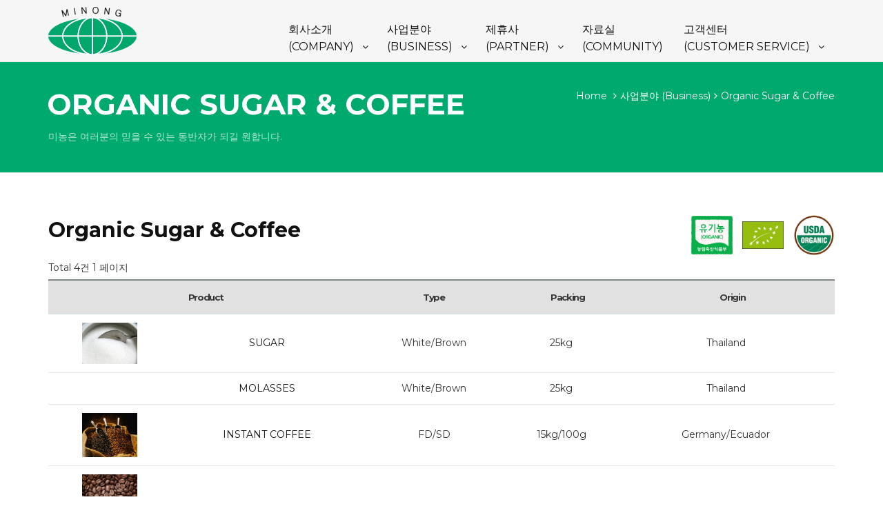

--- FILE ---
content_type: text/html; charset=utf-8
request_url: http://www.minong.com/bbs/board.php?bo_table=bs02
body_size: 23813
content:
<!doctype html>
<html lang="ko">
<head>
<meta charset="utf-8">
<meta http-equiv="imagetoolbar" content="no">
<meta http-equiv="X-UA-Compatible" content="IE=Edge,chrome=1">
<meta name="viewport" content="width=device-width, initial-scale=1, maximum-scale=1" />
<title>Organic Sugar & Coffee 1 페이지 | 한국미농</title>
<link rel="stylesheet" href="http://www.minong.com/theme/dp/css/default.css?ver=170419">
<link rel="stylesheet" href="http://www.minong.com/theme/dp/skin/board/product/style.css?ver=170419">
    

<link href="http://www.minong.com/vendor/bootstrap/css/bootstrap.min.css" rel="stylesheet" media="screen">
<link href="http://www.minong.com/vendor/fontawesome/css/font-awesome.min.css" type="text/css" rel="stylesheet">
<link href="http://www.minong.com/vendor/animateit/animate.min.css" rel="stylesheet">
    
<link href="http://www.minong.com/vendor/owlcarousel/owl.carousel.css" rel="stylesheet">
<link href="http://www.minong.com/vendor/magnific-popup/magnific-popup.css" rel="stylesheet">

<!-- Template base -->
<link href="http://www.minong.com/theme/dp/css/theme-base.css" rel="stylesheet" media="all">

<!-- Template elements -->
<link href="http://www.minong.com/theme/dp/css/theme-elements.css" rel="stylesheet" media="all">

<!-- Responsive classes -->
<link href="http://www.minong.com/theme/dp/css/responsive.css" rel="stylesheet" media="all">


<!--[if lt IE 9]>
    <script src="http://css3-mediaqueries-js.googlecode.com/svn/trunk/css3-mediaqueries.js"></script>
<![endif]-->

<!-- Template color -->
<link href="http://www.minong.com/theme/dp/css/green-light.css" rel="stylesheet" type="text/css" media="all">

<!-- LOAD GOOGLE FONTS -->
<link href="http://fonts.googleapis.com/css?family=Open+Sans:400,300,800,700,600%7CRaleway:100,300,600,700,800" rel="stylesheet" type="text/css" />

<!-- CSS CUSTOM STYLE -->
<link rel="stylesheet" type="text/css" href="http://www.minong.com/theme/dp/css/custom.css" media="all" />

<!-- FONTS -->
<link rel="stylesheet" type="text/css" href="http://www.minong.com/theme/dp/css/fonts.css" media="all" />

<link rel="stylesheet" type="text/css" media="print" href="http://www.minong.com/theme/dp/css/print.css">
    
<!--
<style type="text/css" media="print">
@page{size: auto; margin: 0;}
a[href]:after { content: none !important; }
img[src]:after { content: none !important; }
</style>
-->
    
<!--VENDOR SCRIPT-->
<script src="http://www.minong.com/vendor/jquery/jquery-1.11.2.min.js"></script>
<script src="http://www.minong.com/vendor/plugins-compressed.js"></script> 


<!--[if lte IE 8]>
<script src="http://www.minong.com/js/html5.js"></script>
<![endif]-->
<script>
// 자바스크립트에서 사용하는 전역변수 선언
var g5_url       = "http://www.minong.com";
var g5_bbs_url   = "http://www.minong.com/bbs";
var g5_is_member = "";
var g5_is_admin  = "";
var g5_is_mobile = "";
var g5_bo_table  = "bs02";
var g5_sca       = "";
var g5_editor    = "smarteditor2";
var g5_cookie_domain = "";
</script>
<!--<script src="http://www.minong.com/js/jquery-1.8.3.min.js"></script>-->
<!--<script src="http://www.minong.com/js/jquery.menu.js?ver=170419"></script>-->
<script src="http://www.minong.com/js/common.js?ver=170419"></script>
<script src="http://www.minong.com/js/wrest.js?ver=170419"></script>
</head>
<body>
<!-- WRAPPER -->
<div class="wrapper2">
    <h1 id="hd_h1">Organic Sugar & Coffee 1 페이지</h1>
    <div id="skip_to_container"><a href="#container">본문 바로가기</a></div>
    <style>
.mn_text{position: absolute; top: 100px; left: 0; line-height: 36px; font-size: 36px; color: #fff; z-index: 10;}
</style>
    <!-- Header -->
    <header id="header" class="background-grey">
        <div id="header-wrap">
            <div class="container">
                                <div id="logo">
                    <a href="http://www.minong.com" class="logo" data-dark-logo="http://www.minong.com/img/logo-dark.png">
                        <img src="http://www.minong.com/img/logo-dark.png" alt="한국미농" />
                    </a>
                </div>
                
                <!--MOBILE MENU -->
                <div class="nav-main-menu-responsive">
                    <!--  <button class="lines-button x"><span class="lines"></span></button>-->
                    <button type="button" class="lines-button x">
                        <span class="lines"></span>
                    </button>
                </div>
                <!--END: MOBILE MENU -->
                
                <!--NAVIGATION MENU-->
                <div class="navigation-wrap">
                    <nav id="mainMenu" class="style-1 main-menu mega-menu">
                        <ul class="main-menu nav nav-pills">
                        <li class="dropdown" style="z-index:999">
                <a href="http://www.minong.com/bbs/content.php?co_id=company" target="_self">회사소개<br>(Company)&nbsp;<i class="fa fa-angle-down"></i></a>
                <ul class="dropdown-menu">
                    <li><a href="http://www.minong.com/bbs/content.php?co_id=company" target="_self">인사말</a></li>
                                    <li><a href="http://www.minong.com/bbs/content.php?co_id=vision" target="_self">비전</a></li>
                                    <li><a href="http://www.minong.com/bbs/content.php?co_id=history" target="_self">연혁</a></li>
                                    <li><a href="http://www.minong.com/bbs/content.php?co_id=contact" target="_self">오시는길</a></li>
                </ul>
            </li>
                        <li class="dropdown" style="z-index:998">
                <a href="http://www.minong.com/bbs/board.php?bo_table=bs01" target="_self">사업분야<br>(Business)&nbsp;<i class="fa fa-angle-down"></i></a>
                <ul class="dropdown-menu">
                    <li><a href="http://www.minong.com/bbs/board.php?bo_table=bs01" target="_self">Organic Fruits and Vegetables</a></li>
                                    <li><a href="http://www.minong.com/bbs/board.php?bo_table=bs02" target="_self">Organic Sugar & Coffee</a></li>
                                    <li><a href="http://www.minong.com/bbs/board.php?bo_table=bs03" target="_self">Oils</a></li>
                                    <li><a href="http://www.minong.com/bbs/board.php?bo_table=bs04" target="_self">Dairy Product</a></li>
                                    <li><a href="http://www.minong.com/bbs/board.php?bo_table=bs05" target="_self">Cocoa and Others</a></li>
                                    <li><a href="http://www.minong.com/bbs/board.php?bo_table=bs06" target="_self">Flavor</a></li>
                                    <li><a href="http://www.minong.com/bbs/board.php?bo_table=bs07" target="_self">Export</a></li>
                </ul>
            </li>
                        <li class="dropdown" style="z-index:997">
                <a href="http://www.minong.com/bbs/board.php?bo_table=al01" target="_self">제휴사<br>(Partner)&nbsp;<i class="fa fa-angle-down"></i></a>
                <ul class="dropdown-menu">
                    <li><a href="http://www.minong.com/bbs/board.php?bo_table=al01" target="_self">International Operation</a></li>
                                    <li><a href="http://www.minong.com/bbs/board.php?bo_table=al02" target="_self">국내</a></li>
                </ul>
            </li>
                        <li class="" style="z-index:996">
                <a href="http://www.minong.com/bbs/board.php?bo_table=r01" target="_self">자료실<br>(Community)&nbsp;&nbsp;</a>
                            </li>
                        <li class="dropdown" style="z-index:995">
                <a href="http://www.minong.com/bbs/board.php?bo_table=r02" target="_self">고객센터<br>(Customer Service)&nbsp;<i class="fa fa-angle-down"></i></a>
                <ul class="dropdown-menu">
                    <li><a href="http://www.minong.com/bbs/board.php?bo_table=r02" target="_self">공지사항</a></li>
                                    <li><a href="http://www.minong.com/bbs/board.php?bo_table=qna" target="_self">고객문의</a></li>
                </ul>
            </li>
                                </nav>
                </div>
                <!--END: NAVIGATION-->
            </div>
            <!--// .container-->
        </div>
        <!--// #header-wrap-->
    </header>
    <!-- END: Header -->
            
            
<!-- PAGE TITLE -->
<section id="page-title" class="background-green text-light">
    <div class="container">
        <div class="page-title col-md-8">
            <h1>Organic Sugar & Coffee</h1>
            <span>미농은 여러분의 믿을 수 있는 동반자가 되길 원합니다.</span>
        </div>
        <div class="breadcrumb col-md-4">
            <ul>
                <li><a href="http://www.minong.com">Home</a></li>
            <li><a href="http://www.minong.com/bbs/board.php?bo_table=bs01" >사업분야 (Business)</a></li><li class="active"><a href="http://www.minong.com/bbs/board.php?bo_table=bs02">Organic Sugar & Coffee</a></li>            </ul>
        </div>
    </div>
</section>
<!-- END: PAGE TITLE -->
<section class="content">
        <div class="container">
        <div class="row">
            <div id="main-content" class="col-xs-12">    
                    
<h2 id="container_title">Organic Sugar & Coffee<span class="sound_only"> 목록</span></h2>

<style>
#container_title{float: left;}
.logo_list{float: right;}
.logo_list ul{margin: 0; padding: 0; list-style: none; overflow: hidden;}
.logo_list ul li{display: inline-block; margin-left: 10px;}
.logo_list ul li img{width: 60px;}
    #bo_list{clear: both;}
</style>
<div class="logo_list">
    <ul>
        <li><img src="http://www.minong.com/img/content/logo_mafra.jpg" alt="" /></li>
        <li><img src="http://www.minong.com/img/content/logo_eu.jpg" alt="" /></li>
        <li><img src="http://www.minong.com/img/content/logo_usda.png" alt="" /></li>
    </ul>
</div>

<!-- 게시판 목록 시작 { -->
<div id="bo_list" style="width:100%">

    <!-- 게시판 카테고리 시작 { -->
        <!-- } 게시판 카테고리 끝 -->

    <!-- 게시판 페이지 정보 및 버튼 시작 { -->
    <div class="bo_fx">
        <div id="bo_list_total">
            <span>Total 4건</span>
            1 페이지
        </div>
    </div>
    <!-- } 게시판 페이지 정보 및 버튼 끝 -->

    <form name="fboardlist" id="fboardlist" action="./board_list_update.php" onsubmit="return fboardlist_submit(this);" method="post">
    <input type="hidden" name="bo_table" value="bs02">
    <input type="hidden" name="sfl" value="">
    <input type="hidden" name="stx" value="">
    <input type="hidden" name="spt" value="">
    <input type="hidden" name="sca" value="">
    <input type="hidden" name="sst" value="wr_num, wr_reply">
    <input type="hidden" name="sod" value="">
    <input type="hidden" name="page" value="1">
    <input type="hidden" name="sw" value="">

    <div class="tbl_head01 tbl_wrap">
        <table>
        <caption>Organic Sugar & Coffee 목록</caption>
        <thead>
        <tr>
                        <th scope="col" colspan="2">Product</th>
            <th scope="col" class="td_pc">Type</th>            <th scope="col" colspan="2" class="td_pc">Packing</th>
            <th scope="col" colspan="2" class="td_pc">Origin</th>
                                </tr>
        </thead>
        <tbody>
                <tr class="">
                        <td class="td_center"><img src="http://www.minong.com/data/file/bs02/747997894_J2zqTUZW_681fb99859e4b87a7e0c6067a9dc765d6a1f1a96.jpg" class="img_m" alt="" /></td>
            <td class="td_title td_center">
                
                <a href="http://www.minong.com/bbs/board.php?bo_table=bs02&amp;wr_id=4">
                    SUGAR                                    </a>

                            </td>
            <td class="td_center td_pc">White/Brown</td>            <td class="td_center td_pc">25kg</td>
            <td class="td_center td_pc">
                                                            </td>
            <td class="td_center td_pc">Thailand</td>
            <td class="td_center td_pc">
                                                            </td>
                                </tr>
                <tr class="">
                        <td class="td_center"></td>
            <td class="td_title td_center">
                
                <a href="http://www.minong.com/bbs/board.php?bo_table=bs02&amp;wr_id=3">
                    MOLASSES                                    </a>

                            </td>
            <td class="td_center td_pc">White/Brown</td>            <td class="td_center td_pc">25kg</td>
            <td class="td_center td_pc">
                                                            </td>
            <td class="td_center td_pc">Thailand</td>
            <td class="td_center td_pc">
                                                            </td>
                                </tr>
                <tr class="">
                        <td class="td_center"><img src="http://www.minong.com/data/file/bs02/747997894_gvxqyfF3_0ef1a90fee7fc5202d79e159bc5621a71597f46b.jpg" class="img_m" alt="" /></td>
            <td class="td_title td_center">
                
                <a href="http://www.minong.com/bbs/board.php?bo_table=bs02&amp;wr_id=2">
                    INSTANT COFFEE                                    </a>

                            </td>
            <td class="td_center td_pc">FD/SD</td>            <td class="td_center td_pc">15kg/100g</td>
            <td class="td_center td_pc">
                                                            </td>
            <td class="td_center td_pc">Germany/Ecuador</td>
            <td class="td_center td_pc">
                                                            </td>
                                </tr>
                <tr class="">
                        <td class="td_center"><img src="http://www.minong.com/data/file/bs02/747997894_Uvfm8nBC_cbde07aa552a519fb2e502c87f57cc3fde9447ec.jpg" class="img_m" alt="" /></td>
            <td class="td_title td_center">
                
                <a href="http://www.minong.com/bbs/board.php?bo_table=bs02&amp;wr_id=1">
                    EXTRACT COFFEE                                    </a>

                            </td>
            <td class="td_center td_pc">Liquids</td>            <td class="td_center td_pc">15kg</td>
            <td class="td_center td_pc">
                                                            </td>
            <td class="td_center td_pc">Colombia</td>
            <td class="td_center td_pc">
                                                            </td>
                                </tr>
                        </tbody>
        </table>
    </div>

        </form>
</div>


<!-- 페이지 -->

<!-- 게시판 검색 시작 { -->
<fieldset id="bo_sch">
    <form name="fsearch" method="get">
    <input type="hidden" name="bo_table" value="bs02">
    <input type="hidden" name="sca" value="">
    <input type="hidden" name="sop" value="and">
    <label for="sfl" class="sound_only">검색대상</label>
    <select name="sfl" id="sfl">
        <option value="wr_subject">Product</option>
        <!--<option value="wr_content">내용</option>
        <option value="wr_subject||wr_content">제목+내용</option>
        <option value="mb_id,1">회원아이디</option>
        <option value="mb_id,0">회원아이디(코)</option>
        <option value="wr_name,1">글쓴이</option>
        <option value="wr_name,0">글쓴이(코)</option>-->
    </select>
    <label for="stx" class="sound_only">검색어<strong class="sound_only"> 필수</strong></label>
    <input type="text" name="stx" value="" required id="stx" class="frm_input required" size="15" maxlength="20">
    <input type="submit" value="검색" class="btn_submit">
    </form>
</fieldset>
<!-- } 게시판 검색 끝 -->

<!-- } 게시판 목록 끝 -->
                </div>
            <!--// #main-content-->
        </div>
        <!--// .row-->
    </div>
    <!--// .container-->
    </section>


<!-- Call to action -->
<section class="background-grey text-left">
    <div class="container">
        <div class="col-md-8">
            <h2 class="m-b-10"><font color="2b2b2b">Import & Export & Distribution</font></h2>
        </div>
        <div class="col-md-4">
            <a href="http://www.ecomont.kr/index.html" type="button" target="_blank"><img src="http://www.minong.com/img/main/shopping_btn.png" alt="에코몽쇼핑몰 바로가기" class="btn_shop"/></a>
        </div>
    </div>
</section>
<!-- END: Call to action -->
<!--// .content-->

<!-- Contact -->
<section class="p-t-80 p-b-80 ft-top">
    <div class="container">
        <div class="row">
            <div class="col-md-7 pt1">
                <div class="row">
                    <div class="col-md-12">
                        <h2 class="m-b-10">MINONG KOREA</h2>
                        <p class="lead">Organic Product, Flavor, Dairy Product, Coffee etc.</p>
                    </div>
                    <div class="col-md-6 m-b-30">
                        <address>
                            <strong>ADDRESS:</strong><br>
                            서울시 서초구 신반포로3길 8 408호 (반포동, 반포프라자)                        </address>
                        <abbr><strong>Phone:</strong></abbr> +82-(0)2-533-3139<br>
                        <abbr><strong>Fax:</strong></abbr> +82-(0)2-533-1812<br>
                        <abbr><strong>Email:</strong></abbr> mnk@minong.com                    </div>
                    <div class="col-md-6 m-b-30">
                        <abbr><strong>상호:</strong></abbr> 한국미농<br>
                        <abbr><strong>대표:</strong></abbr> 허만호<br>
                        <abbr><strong>사업자번호:</strong></abbr> 114-86-49039<br>
                        <abbr><strong>통신판매업신고번호:</strong></abbr> 제2009-서울서초-0288<br>
<!--                        <abbr><strong>계좌정보:</strong></abbr> 056501-04-010001-->
                    </div>
                    <div class="col-md-12">
                        <h4></h4>
                        <div class="social-icons social-icons-light social-icons-colored-hover">
                            <ul>
                                                            </ul>
                        </div>
                    </div>
                </div>
                <!--// .row-->
            </div>
            <div class="col-md-5 pt2">
                <form id="contact-form" action="http://www.minong.com/sub/inquiry_submit.php" method="post" onsubmit="return finq_submit(this)">
                    <div class="row">
                        <div class="form-group col-sm-6">
                            <label for="inq_name">성함(회사명)</label>
                            <input type="text" aria-required="true" name="inq_name" class="form-control" required placeholder="성함을 입력해주세요">
                        </div>
                        <div class="form-group col-sm-6">
                            <label for="inq_email">이메일(연락처)</label>
                            <input type="text" aria-required="true" name="inq_email" class="form-control" required placeholder="이메일 또는 연락처">
                        </div>
                        <div class="form-group col-sm-12">
                            <label for="inq_message">문의사항</label>
                            <textarea type="text" name="inq_message" rows="9" class="form-control" required placeholder="문의사항을 적어주세요(내용에 사이트 링크를 입력하시마세요 스팸처리됩니다.)"></textarea>
                        </div>
                        <div class="form-group col-sm-12">
                            <input type="checkbox" name="chk_agree" id="chk_agree" value="1" required><label for="chk_agree" class="label2">개인정보수집및이용동의</label>
                            <span class="privacy_more">자세히보기<i class="fa fa-angle-down"></i></span>
                            <div class="privacy_wrap">
                                <p><strong>개인정보 수집/이용에 대한 안내</strong></p>
                                <ul>
                                    <li>1. 수집항목: 이름, 이메일 또는 연락처</li>
                                    <li>2. 수집, 이용 목적 : 상담을 위한 정보 제공</li>
                                    <li>3. 보유, 이용기간 및 파기 : 답변 1년 후 지체 없이 파기</li>
                                </ul>
                            </div>
                        </div>
                        <div class="form-group col-sm-12">
                            <input type="text" class="hidden" id="widget-contact-form-antispam" name="widget-contact-form-antispam" value="" />
                            <button class="btn btn-white" type="submit"><i class="fa fa-paper-plane"></i>&nbsp;보내기</button>
                        </div>
                    </div>
                </form>
            </div>
        </div>
        <!--// .row-->
    </div>
    <!--// .container-->
</section>
<!-- END: Contact -->

<footer>
    <div class="copyright-content">
        <div class="container">
            <div class="row">
                <div class="col-md-10">
                    <div class="copyright-text">Copyright &copy; 2017 MINONG KOREA CO.,LTD. All Rights Reserved.</div>
                </div>
                <div class="col-md-2">
                    <a href="#top" class="to-top"><i class="fa fa-chevron-up"></i></a>
                </div>
            </div>
        </div>
    </div>
</footer>
<!-- End: Footer -->

</div>
<!-- End: Wrapper -->

<!-- Theme Base, Components and Settings -->
<script src="http://www.minong.com/js/theme-functions.js"></script>

<!-- Custom js file -->
<script src="http://www.minong.com/js/custom.js"></script>

<script>
function finq_submit(f){
    if(f.inq_name.value==""){
        alert("성함을 입력해주세요");
        f.inq_name.focus();
        return false;
    }
    if(f.inq_email.value==""){
        alert("이메일(연락처)을 입력해주세요");
        f.inq_email.focus();
        return false;
    }
    if(f.inq_message.value==""){
        alert("내용을 입력해주세요");
        f.inq_message.focus();
        return false;
    }
    
    var chked = $("input:checkbox[id='chk_agree']").is(":checked");
    if(!chked){
        alert("개인정보 수집 및 이용에 동의해주시기 바랍니다.");
        return false;
    }
    return true;
    
}
</script>


<!-- } 하단 끝 -->

<script>
$(function() {
    // 폰트 리사이즈 쿠키있으면 실행
    font_resize("container", get_cookie("ck_font_resize_rmv_class"), get_cookie("ck_font_resize_add_class"));
});
</script>



<!-- ie6,7에서 사이드뷰가 게시판 목록에서 아래 사이드뷰에 가려지는 현상 수정 -->
<!--[if lte IE 7]>
<script>
$(function() {
    var $sv_use = $(".sv_use");
    var count = $sv_use.length;

    $sv_use.each(function() {
        $(this).css("z-index", count);
        $(this).css("position", "relative");
        count = count - 1;
    });
});
</script>
<![endif]-->

</body>
</html>

<!-- 사용스킨 : theme/product -->


--- FILE ---
content_type: text/css
request_url: http://www.minong.com/theme/dp/css/responsive.css
body_size: 22734
content:
/* ----------------------------------------------------------------
	Responsive CSS
-----------------------------------------------------------------*/


/*
Large devices
Desktops (≥1200px) 
*/

@media (min-width: 1240px) {
    .rev_slider_wrapper {
        min-height: 600px;
    }
    body.boxed .wrapper,
    body.boxed-simple .wrapper {
        float: none;
        width: 1220px;
        margin: 0 auto;
    }
    body.boxed-simple .wrapper {
        margin-top: 40px;
        margin-bottom: 40px;
        padding: 20px;
    }
}
@media (max-width: 1240px) {
    #header.header-modern {
        width: 1180px;
    }
}
@media (min-width: 992px) and (max-width: 1199px) {
    .post-3-columns .post-item,
    .post-4-columns .post-item,
    .post-5-columns .post-item,
    .post-6-columns .post-item {
        width: 31.3333%;
        margin-right: 2%;
    }
    #header.header-modern {
        width: 998px;
    }
    .news-section-wrapper {
        padding: 0 40px
    }
    .inspiro-slider .slide-captions h1,
    .inspiro-slider .slide-captions h2 {
        font-size: 56px;
        line-height: 56px;
    }
}

/*
Medium devices
Desktops (≥992px)
*/

@media (max-width: 991px) {
    .wrapper {
        width: 100%;
        margin: 0;
    }
    body.wide #header.header-fullwidth #header-wrap .container {
        padding: 0 15px;
        width: 750px;
    }
    #topbar.topbar-dark {
        background-color: #101010 !important;
    }
    #topbar .topbar-dropdown {
        font-size: 12px;
    }
    #topbar .topbar-dropdown .title {
        padding: 0 10px;
    }
    #logo img {
        padding: 10px 10px 10px 0;
    }
    #header,
    #header-wrap,
    #header.header-sticky nav#mainMenu ul.main-menu,
    #mainMenu > ul {
        height: auto !important;
    }
    #header.header-sticky #header-wrap {
        position: relative;
    }
    #header.header-transparent + #slider,
    #header.header-transparent + #google-map,
    #header.header-transparent + .page-title-extended,
    #header.header-transparent + .page-title-video,
    #header.header-transparent + .page-title-parallax,
    #header.header-transparent + .fullscreen,
    #header.header-modern + .page-title-parallax {
        top: 0px;
        margin-bottom: 0px;
    }
    #header.header-transparent,
    #header.header-light-transparent {
        background: #FFF;
        border-bottom: 1px solid #F5F5F5;
        z-index: auto;
    }
    #header.header-transparent.header-dark:not(.header-navigation-light),
    #header.header-dark-transparent.header-dark:not(.header-navigation-light) {
        background-color: #101010;
        border-bottom: 1px solid rgba(0, 0, 0, 0.1);
    }
    #header.header-dark.header-navigation-light .main-menu > ul > li > a,
    #header.header-dark.header-navigation-light #top-search a,
    #header.header-dark.header-navigation-light #shopping-cart a,
    #header.header-dark.header-navigation-light #shopping-cart .shopping-cart-items,
    #header.header-dark.header-navigation-light .nav-main-menu-responsive > button,
    #header.header-dark.header-navigation-light #top-search form input {
        color: #111;
    }
    #header.header-dark.header-navigation-light .lines,
    #header.header-dark.header-navigation-light .lines:before,
    #header.header-dark.header-navigation-light .lines:after {
        background-color: #111;
    }
    #header.header-modern {
        margin: 0;
        width: 100%;
        border-radius: 0px;
    }
    #header.header-modern + .page-title-parallax {
        padding: 40px 0;
    }
    #header.header-logo-center:not(.header-sticky) #logo {
        width: auto;
    }
    #header.header-logo-center:not(.header-sticky) nav.main-menu li.dropdown:first-child > a {
        padding-left: 6px;
        margin-left: 0px;
    }
    #header.header-mini,
    #header.header-mini #header-wrap,
    #header.header-mini #logo img,
    #header.header-mini nav#mainMenu ul.main-menu,
    #header.header-mini #shopping-cart a,
    #header.header-mini #top-search a,
    #header.header-mini .nav-main-menu-responsive,
    #header.header-mini .side-panel-button {
        height: 90px;
    }
    #header > .container {
        width: 100%;
        padding: 0px;
    }
    /*	Main menu*/
    .navigation-wrap {
        display: none;
        clear: both;
    }
    .navigation-wrap.navigation-active {
        display: block;
    }
    .navigation-wrap,
    .navigation-wrap > .container,
    #header.header-fullwidth #header-wrap .container .navigation-wrap .container {
        padding: 0px;
        width: 100%;
    }
    .navbar-collapse {
        border: 0px !important;
    }
    .navigation-wrap.navbar-header,
    .navigation-wrap.navbar-collapse {
        margin-left: 0px;
        margin-right: 0px;
        box-shadow: none;
    }
    .nav-main-menu-responsive {
        display: block;
    }
    .main-menu-collapse {
        position: relative;
        width: 100% !important;
        overflow: hidden;
        overflow-y: hidden;
        overflow-x: hidden;
    }
    .dropdown-menu {
        width: 100% !important;
    }
    .main-menu-collapse.collapse {
        display: none !important;
        overflow: auto !important;
    }
    .main-menu-collapse.in {
        display: block !important;
        overflow-x: hidden !important;
        overflow-y: auto;
    }
    .main-menu {
        clear: both;
        display: block;
        width: 100%;
    }
    .main-menu ul {
        padding: 0;
        margin: 0;
    }
    .main-menu ul li {
        padding: 0;
        margin: 0;
        clear: both;
        float: none;
        display: block;
    }
    #mainMenu {
        margin-bottom: 10px;
    }
    #mainMenu > ul > li > a,
    #mainMenu > ul > li > span {
        font-size: 13px;
    }
    
    
    #mainMenu ul > li > a,
    #mainMenu ul > li > span {
        height: 50px;
        line-height: 32px;
        outline: none;
    }
    
    #mainMenu > ul > li > a{height: 60px; line-height: 22px;}
    
    .main-menu ul ul {
        margin-left: 10px !important
    }
    .main-menu ul.main-menu {
        float: none;
        position: static;
    }
    .main-menu ul.dropdown-menu {
        position: static;
        clear: both;
        float: none;
        display: none !important;
    }
    .main-menu li.resp-active > ul.dropdown-menu {
        border: 0 none;
        display: block !important;
        padding-right: 10px;
    }
    nav ul.main-menu li a,
    nav ul.main-menu .dropdown-submenu > span.dropdown-menu-title-only {
        clear: both;
        float: none;
        display: block;
        border: 0;
        border-top: 0;
        margin: 0;
    }
    nav ul.main-menu li a i.fa-angle-down {
        position: absolute;
        right: 5px;
        top: 18px;
    }
    nav ul.main-menu ul.dropdown-menu {
        box-shadow: none;
    }
    #header.header-dark #mainMenu ul li.mega-menu-item .mega-menu-title,
    #header.header-dark:not(.header-navigation-light) #mainMenu ul li.dropdown:not(.mega-menu-item) li {
        border-bottom: 0;
    }
    #mainMenu ul > li > a,
    #mainMenu ul > li > span,
    #mainMenu .mega-menu-title,
    #mainMenu .mega-menu-content a {
        border-bottom: 1px solid #eee !important;
    }
    #header.header-dark:not(.header-navigation-light) #mainMenu ul > li > a,
    #header.header-dark:not(.header-navigation-light) #mainMenu ul > li > span,
    #header.header-dark:not(.header-navigation-light) .mega-menu-title,
    #header.header-dark:not(.header-navigation-light) .mega-menu-content a {
        border-bottom: 1px solid #222 !important;
        color: #ccc;
    }
    #header.header-dark:not(.header-navigation-light) .dropdown-menu a,
    #header.header-dark:not(.header-navigation-light) .dropdown-menu span:not(.label) {
        color: #888 !important;
    }
    #mainMenu ul li.dropdown:not(.mega-menu-item) li {
        border-bottom: 0;
    }
    #header.header-dark:not(.header-navigation-light) #mainMenu.style-1 ul.dropdown-menu,
    #header.header-dark:not(.header-navigation-light) #mainMenu.style-1 ul.dropdown-submenu {
        border: 3px solid #222;
    }
    #mainMenu.style-1 ul.dropdown-menu,
    #mainMenu.style-1 ul.dropdown-submenu,
    #header.header-dark #mainMenu.style-1 ul.dropdown-menu,
    #header.header-dark #mainMenu.style-1 ul.dropdown-submenu {
        border: 0px !important;
        box-shadow: none !important;
    }
    /*Slide menu version*/
    #mainMenu.slide-menu > ul > li {
        visibility: visible;
        filter: alpha(opacity=1);
        -webkit-opacity: 1;
        -moz-opacity: 1;
        opacity: 1;
    }
    #header.header-dark #mainMenu ul li.dropdown:not(.mega-menu-item) li {
        border-bottom: 0;
    }
    nav ul.main-menu ul.dropdown-menu li > a #header nav ul.main-menu .dropdown-submenu > span.dropdown-menu-title-only {
        padding: 9px 8px;
        border: 0;
        border-top: 0;
        margin: 0;
        border-bottom: none;
    }
    nav ul.main-menu ul.sub-menu {
        padding: 0;
        margin: 0 0 10px 0;
    }
    nav .main-menu .dropdown-submenu:before {
        content: "\f107";
        font-family: fontawesome;
        font-size: 12px;
        opacity: 0.6;
        position: absolute;
        right: 12px;
        top: 12px;
    }
    nav ul.main-menu ul.dropdown-menu {
        background: none !important;
        background-color: transparent !important;
    }
    nav ul.main-menu li.dropdown.open .dropdown-toggle,
    nav ul.main-menu li a,
    nav ul.main-menu li > a:hover,
    nav ul.main-menu li.active a,
    nav ul.main-menu li.dropdown:hover a,
    nav ul.main-menu li.dropdown:hover .dropdown-submenu > span.dropdown-menu-title-only {
        background: none !important;
        background-color: transparent !important;
    }
    nav ul.main-menu ul.dropdown-menu li:hover > a,
    nav ul.main-menu li.dropdown:hover ul.dropdown-menu li > a:hover {
        background: none !important;
        background-color: transparent !important;
    }
    nav.mega-menu li.mega-menu-item .mega-menu-sub-title {
        margin-top: 30px;
    }
    nav.mega-menu .mega-menu-content {
        padding: 0px;
    }
    nav .main-menu .dropdown-menu .mega-menu-content [class*="col-md-"] {
        padding: 0;
    }
    nav .main-menu .dropdown-menu .mega-menu-content [class*="col-md-"]:nth-child(2n) {
        padding-left: 2px;
    }
    nav .main-menu .dropdown-menu .mega-menu-content {
        background-image: none !important;
    }
    nav ul.main-menu .dropdown > .dropdown-menu,
    nav ul.main-menu .dropdown-submenu > .dropdown-menu {
        visibility: visible;
        opacity: 1;
    }
    nav ul.main-menu .dropdown:hover > .dropdown-menu,
    nav ul.main-menu .dropdown-submenu:hover > .dropdown-menu {
        opacity: 1;
        visibility: visible;
    }
    /*dropdown*/
    #mainMenu > ul > li > a,
    #mainMenu > ul > li > span,
    #mainMenu > ul > li a,
    #mainMenu > ul > li span:not(.label) {
        padding: 10px 0;
    }
    /*Side panel*/
    #side-panel {
        background-color: transparent;
        display: block !important;
        overflow: hidden !important;
        position: relative;
        width: 100%;
        left: 0;
        right: 0;
    }
    #side-panel #panel-logo {
        display: none;
    }
    body.side-panel-left #side-panel {
        left: 0;
        right: 0;
    }
    #side-panel .side-panel-wrap {
        overflow: unset;
        width: 100%;
        padding: 0;
    }
    .side-panel-button {
        display: none;
    }
    #side-panel .side-panel-wrap .panel-widget {
        display: none;
    }
    /*	static side panel*/
    body.side-panel-static .wrapper {
        padding-left: 0px;
    }
    body.side-panel-static #header #logo {
        display: inherit;
    }
    #top-search {
        display: none;
    }
    #shopping-cart {
        margin-right: 20px;
    }
    /*	page title*/
    .page-title-parallax {
        background-attachment: none !important;
        background-position: 50% 0;
        background-size: inherit !important;
    }
    #page-title {
        padding: 40px 0 !important;
    }
    #page-title:not(.page-title-small) h1 {
        font-size: 40px !important;
    }
    /*	post columns*/
    .post-2-columns .post-item,
    .post-3-columns .post-item,
    .post-4-columns .post-item,
    .post-5-columns .post-item,
    .post-6-columns .post-item {
        margin-right: 2.000%;
        width: 48.000%;
    }
    .post-content,
    .post-content-single {
        padding-left: 15px;
        padding-right: 15px;
    }
    #header.header-transparent + #slider,
    #header.header-transparent + .page-title-extended,
    #header.header-transparent + .page-title-video,
    #header.header-transparent + .page-title-parallax,
    #header.header-transparent + .fullscreen,
    #header.header-transparent + .fullscreen,
    #header.header-transparent + .halfscreen,
    #header.header-transparent + #google-map,
    #header.header-light-transparent + #slider,
    #header.header-light-transparent + .page-title-extended,
    #header.header-light-transparent + .page-title-video,
    #header.header-light-transparent + .page-title-parallax,
    #header.header-light-transparent + .fullscreen,
    #header.header-light-transparent + .fullscreen,
    #header.header-light-transparent + .halfscreen,
    #header.header-light-transparent + #google-map,
    #header.header-dark-transparent + #slider,
    #header.header-dark-transparent + .page-title-extended,
    #header.header-dark-transparent + .page-title-video,
    #header.header-dark-transparent + .page-title-parallax,
    #header.header-dark-transparent + .fullscreen,
    #header.header-dark-transparent + .fullscreen,
    #header.header-dark-transparent + .halfscreen,
    #header.header-dark-transparent + #google-map,
    #topbar.topbar-transparent + #header.header-transparent + #slider,
    #topbar.topbar-transparent + #header.header-transparent + .page-title-extended,
    #topbar.topbar-transparent + #header.header-transparent + .page-title-video,
    #topbar.topbar-transparent + #header.header-transparent + .page-title-parallax,
    #topbar.topbar-transparent + #header.header-transparent + .fullscreen,
    #topbar.topbar-transparent + #header.header-transparent + #google-map,
    #topbar.topbar-transparent + #header.header-dark-transparent + #slider,
    #topbar.topbar-transparent + #header.header-dark-transparent + .page-title-extended,
    #topbar.topbar-transparent + #header.header-dark-transparent + .page-title-video,
    #topbar.topbar-transparent + #header.header-dark-transparent + .page-title-parallax,
    #topbar.topbar-transparent + #header.header-dark-transparent + .fullscreen,
    #topbar.topbar-transparent + #header.header-dark-transparent + #google-map #topbar.topbar-transparent + #header.header-light-transparent + #slider,
    #topbar.topbar-transparent + #header.header-light-transparent + .page-title-extended,
    #topbar.topbar-transparent + #header.header-light-transparent + .page-title-video,
    #topbar.topbar-transparent + #header.header-light-transparent + .page-title-parallax,
    #topbar.topbar-transparent + #header.header-light-transparent + .fullscreen,
    #topbar.topbar-transparent + #header.header-light-transparent + #google-map {
        margin-bottom: 0px;
        top: 0px;
    }
    .p-t-200 {
        padding-top: 80px !important;
    }
    .p-b-200 {
        padding-bottom: 80px !important;
    }
    /*	Grid post*/
    .grid-articles:not(.post-carousel) .post-entry {
        width: 50%;
    }
    .grid-articles:not(.post-carousel) .post-entry:first-child {
        width: 100%;
    }
    .grid-articles:not(.post-carousel) .post-entry:first-child .post-entry-meta .post-entry-meta-title h2 {
        font-size: 20px;
    }
    .grid-articles:not(.post-carousel) .post-entry .post-entry-meta .post-entry-meta-title h2 {
        font-size: 13px;
    }
    .grid-articles:not(.post-carousel) .post-entry .post-entry-overlay {
        border-width: 0 !important;
    }
    /*	hide news ticker*/
    .news-ticker {
        display: none;
    }
    .news-section-wrapper {
        padding: 0px
    }
    /*  widgets*/
    .widget {
        float: left;
        width: 100%;
    }
    /* shop*/
    .mfp-ajax-holder .mfp-close {
        margin-right: 0;
    }
    .mfp-close {
        font-size: 22px;
        height: 30px;
        line-height: 32px;
        width: 30px;
    }
    /*    maps*/
    .map {
        min-height: 240px;
    }
    /*helper classes*/
    .sm-text-center {
        text-align: center !important;
    }
    .sm-text-left {
        text-align: left !important;
    }
    .sm-text-right {
        text-align: right !important;
    }
    /*    inspiro slider*/
    .inspiro-slider .slide-captions h1,
    .inspiro-slider .slide-captions h2 {
        font-size: 48px;
        line-height: 48px;
        margin-bottom: 16px;
    }
}

/*
Small devices
Tablets (≥768px)
*/

@media (max-width: 767px) {
    .wrapper {
        width: 100% !important;
    }
    .col-md-1,
    .col-md-2,
    .col-md-3,
    .col-md-4,
    .col-md-5,
    .col-md-6,
    .col-md-7,
    .col-md-8,
    .col-md-9,
    .col-md-19,
    .col-md-11,
    .col-md-12 {
        clear: left;
        width: 100%;
    }
    .col-sm-7,
    .col-sm-8,
    .col-sm-9,
    .col-sm-10,
    .col-sm-11,
    .col-sm-12 {
        width: 100% !important;
    }
    .col-xs-7,
    .col-xs-8,
    .col-xs-9,
    .col-xs-10,
    .col-xs-11,
    .col-xs-12 {
        width: 100% !important;
    }
    /* helper classes*/
    section {
        padding: 40px 0;
    }
    /*helper classes*/
    .xs-text-center {
        text-align: center !important;
    }
    .xs-text-left {
        text-align: left !important;
    }
    .xs-text-right {
        text-align: right !important;
    }
    /*    inspiro slider*/
    .inspiro-slider .slide-captions h1,
    .inspiro-slider .slide-captions h2 {
        font-size: 30px;
        line-height: 30px;
        margin-bottom: 14px;
    }
    .inspiro-slider .slide-captions .btn {
        padding: 5px 10px !important;
        font-size: 10px !important;
        line-height: 1.5;
    }
}
@media (min-width: 480px) and (max-width: 767px) {
    .container,
    #header.header-fullwidth .container {
        width: 470px !important;
    }
    #page-title:not(.page-title-small) h1 {
        font-size: 30px !important;
    }
    /*	post columns*/
    .post-2-columns .post-item,
    .post-3-columns .post-item,
    .post-4-columns .post-item,
    .post-5-columns .post-item,
    .post-6-columns .post-item {
        margin-right: 2%;
        width: 98%;
    }
    /*	TYPOGRAPHY*/
    .text-large,
    .text-large span,
    .text-large span span,
    .text-large-light,
    .text-large-light span,
    .text-large-light span span,
    .text-extra-large,
    .text-extra-large span,
    .text-lg,
    .text-lg span,
    .text-lg span span {
        font-size: 40px !important;
        line-height: 40px !important;
    }
}
@media (max-width: 479px) {
    .container,
    #header.header-fullwidth .container {
        width: 100% !important;
    }
    /*	Grid post*/
    .grid-articles:not(.post-carousel) .post-entry,
    .grid-articles:not(.post-carousel) .post-entry:first-child,
    .grid-articles.grid-articles-v2:not(.post-carousel) .post-entry:nth-child(1),
    .grid-articles.grid-articles-v2:not(.post-carousel) .post-entry:nth-child(2) {
        width: 100%;
    }
    .grid-articles:not(.post-carousel) .post-entry:first-child .post-entry-meta .post-entry-meta-title h2 a,
    .grid-articles.grid-articles-v2:not(.post-carousel) .post-entry:nth-child(1) .post-entry-meta .post-entry-meta-title h2 a,
    .grid-articles.grid-articles-v2:not(.post-carousel) .post-entry:nth-child(2) .post-entry-meta .post-entry-meta-title h2 a {
        font-size: 16px;
    }
    #page-title:not(.page-title-small) h1 {
        font-size: 30px !important;
    }
    /*	post columns*/
    .post-2-columns .post-item,
    .post-3-columns .post-item,
    .post-4-columns .post-item,
    .post-5-columns .post-item,
    .post-6-columns .post-item {
        margin-right: 0%;
        width: 100%;
    }
    /*	blog*/
    .post-thumbnail .post-image,
    .post-thumbnail .post-video,
    .post-thumbnail .post-audio,
    .post-thumbnail .post-embed,
    .post-thumbnail .post-slider,
    .post-thumbnail .post-content-details,
    .post-thumbnail .post-meta {
        width: 100%;
        padding: 0;
    }
    /*	footer*/
    footer .footer-logo {
        border-right: 0 none;
        float: none !important;
        margin: 0px;
        padding: 0;
        width: 100%;
        display: block;
    }
    /*****SHORTCODES *****/
    /*countdown*/
    .countdown .countdown-box {
        height: 60px !important;
        padding: 2px 0px 0 0 !important;
        width: 60px !important;
        margin: 0px !important;
        border: solid 0px !important;
    }
    .countdown .countdown-box .number {
        font-size: 20px !important;
        margin-bottom: 0px;
    }
    .countdown .countdown-container .countdown-box span {
        font-size: 10px !important;
        padding-top: 0px;
    }
    /*	TYPOGRAPHY*/
    .text-large,
    .text-large span,
    .text-large span span,
    .text-large-light,
    .text-large-light span,
    .text-large-light span span,
    .text-extra-large,
    .text-extra-large span,
    .text-lg,
    .text-lg span,
    .text-lg span span {
        font-size: 40px !important;
        line-height: 40px !important;
    }
    .hero-heading-3 {
        background-color: #fff;
        border: 30px solid #fff;
        padding: 30px;
        width: 100%;
        margin: 0;
    }
    .hero-heading-3 h2,
    .hero-heading-3 h3 {
        font-size: 40px !important;
        line-height: 40px !important;
    }
    /*multiscroll*/
    #multiscroll .ms-left {
        width: 100% !important;
        z-index: 1;
    }
    #multiscroll .ms-right {
        background: none;
    }
}


--- FILE ---
content_type: text/css
request_url: http://www.minong.com/theme/dp/css/custom.css
body_size: 7654
content:








@media only screen and (min-width: 1020px) {
  .group-process { display: flex; }
}

.block-process {
     padding-left: 15px;
     padding-right: 15px;
     position: relative;
     z-index: 10;
}

.block-process::before, .block-process::after {
     content: " ";
     display: table;
}

.block-process::after {
     clear: both;
}

.block-process::before, .block-process::after {
     content: " ";
     display: table;
}

.block-process::after {
     clear: both;
}

.block-process .__icon {
     position: relative;
}

.block-process .__icon::before {
     background: #99e3c1 none repeat scroll 0% 0%;
     content: "";
     display: block;
     position: absolute;
     z-index: -1;
}

.block-process:last-child .__icon::before {
     display: none;
}

.block-process.active .__icon .circle-icon::before {
     background-color: #00bfff;
}

.block-process.active .__icon::before, .block-process.active ~ .block-process .__icon::before {
     background-color: #dadada;
}

.block-process.active ~ .block-process .__icon .circle-icon::before {
     background-color: #a2a2a2;
}

@media only screen and (min-width: 1020px) {
  .block-process { text-align: center; }
  .block-process .__title { height: 60px; margin-bottom: 0px; }
  .block-process .__icon { margin: 0px -15px 40px; }
  .block-process .__icon::before { width: 100%; top: 50%; height: 4px; transform: translateY(-50%); }
  .block-process .__icon::before { left: 50%; }
  .group-process.large-icon .block-process .__icon .circle-icon::before { width: 140px; height: 140px; border: 10px solid rgba(255, 255, 255, 0.6); line-height: 120px ! important; font-size: 40px; }
}

@media only screen and (max-width: 1019px) {
  .block-process { padding-left: 100px; padding-bottom: 20px; }
  .block-process .__title { margin-bottom: 10px; }
  .block-process .__icon { position: absolute; width: 70px; height: 100%; left: 15px; top: 0px; }
  .block-process .__icon::before { width: 4px; height: 100%; left: 50%; transform: translateX(-50%); }
}

.block-process-2 {
     position: relative;
}

.block-process-2 .cell-vertical-wrapper {
     height: 320px;
}

.block-process-2 .__number {
     bottom: 0px;
     color: #333333;
     font-size: 200px;
     height: 200px;
     left: 6px;
     line-height: 1;
     margin-bottom: auto;
     margin-top: auto;
     opacity: 0.04;
     position: absolute;
     top: -20px;
}

.block-process-2 .__block {
     margin-left: auto;
     margin-right: auto;
     padding-bottom: 40px;
     padding-top: 40px;
}

.block-process-2 .__block > * {
     letter-spacing: 0.05em;
}

.block-process-2 .__block .__title {
     font-size: 14px;
     margin-bottom: 10px;
}

.block-process-2 .__block p.__content {
     margin-bottom: 0px;
}

.block-process-2.size-small .cell-vertical-wrapper {
     height: 240px;
}

.block-process-2.size-small .__block > * {
     letter-spacing: 0px;
}

.block-process-2.size-small .__block .__title {
     font-size: 18px;
     margin-bottom: 5px;
}

@media only screen and (min-width: 1020px) {
  .block-process-2 .__block { max-width: 320px; }
}

@media only screen and (max-width: 1019px) {
  .block-process-2 .__block { max-width: 720px; }
}





























































/* Icon-box-list */
.group-icon-box-list-right-slider {
  position: relative;
}
.group-icon-box-list-right-slider .__block-wrapper-1,
.group-icon-box-list-right-slider .__block-wrapper-2 {
  padding-right: 15px;
  padding-left: 15px;
}
.group-icon-box-list-right-slider .__block-wrapper-1 .__block,
.group-icon-box-list-right-slider .__block-wrapper-2 .__block {
  margin-right: auto;
  margin-left: auto;
}
.group-icon-box-list-right-slider .__block-wrapper-1 {
  padding-top: 100px;
  padding-bottom: 60px;
}
.group-icon-box-list-right-slider .__block-wrapper-1 .__block .hr-header {
  margin-bottom: 30px;
}
.group-icon-box-list-right-slider .__block-wrapper-2 {
  position: relative;
}
.group-icon-box-list-right-slider .__block-wrapper-2 .cell-vertical-wrapper {
  table-layout: fixed;
}
.group-icon-box-list-right-slider .__block-wrapper-2 .__block {
  max-width: 640px;
}
@media only screen and (min-width: 768px ) {
  .group-icon-box-list-right-slider .__block-wrapper-1 .__block {
    width: 720px;
  }
}
@media only screen and (min-width: 1020px ) {
  .group-icon-box-list-right-slider .__block-wrapper-1 .__block {
    width: 960px;
  }
}
@media only screen and (min-width: 1230px ) {
  .group-icon-box-list-right-slider .__block-wrapper-1,
  .group-icon-box-list-right-slider .__block-wrapper-2 {
    width: 50%;
    padding-right: 30px;
    padding-left: 30px;
  }
  .group-icon-box-list-right-slider .__block-wrapper-1 .__block {
    max-width: 680px;
  }
  .group-icon-box-list-right-slider .__block-wrapper-2 {
    position: absolute;
    top: 0;
    right: 0;
    height: 100%;
  }
}
@media only screen and (max-width: 1229px ) {
  .group-icon-box-list-right-slider .__block-wrapper-2 {
    padding-top: 80px;
    padding-bottom: 60px;
  }
}
.group-icon-box-list-side-image {
  position: relative;
}
.group-icon-box-list-side-image:before,
.group-icon-box-list-side-image:after {
  content: " ";
  display: table;
}
.group-icon-box-list-side-image:after {
  clear: both;
}
.group-icon-box-list-side-image:before,
.group-icon-box-list-side-image:after {
  content: " ";
  display: table;
}
.group-icon-box-list-side-image:after {
  clear: both;
}
.group-icon-box-list-side-image .__block-wrapper-2 {
  padding-top: 100px;
  padding-bottom: 75px;
  padding-right: 15px;
  padding-left: 15px;
}
.group-icon-box-list-side-image .__block-wrapper-2 .__block {
  margin-right: auto;
  margin-left: auto;
}
.group-icon-box-list-side-image .__block-wrapper-2 .__block > .__title {
  margin-bottom: 20px;
}
.group-icon-box-list-side-image .__block-wrapper-2 .__block > .__caption {
  margin-bottom: 50px;
}
.group-icon-box-list-side-image .__block-wrapper-2 .__block .block-icon-box-left-icon {
  margin-bottom: 25px;
}
.group-icon-box-list-side-image .__block-wrapper-2 .__block .block-icon-box-left-icon .__right-side .__heading {
  padding-top: 5px;
  margin-bottom: 8px;
}
@media only screen and (min-width: 768px ) {
  .group-icon-box-list-side-image .__block-wrapper-2 .__block {
    width: 720px;
  }
}
@media only screen and (min-width: 1020px ) {
  .group-icon-box-list-side-image .__block-wrapper-2 .__block {
    width: 960px;
  }
}
@media only screen and (min-width: 1230px ) {
  .group-icon-box-list-side-image .__block-wrapper-1,
  .group-icon-box-list-side-image .__block-wrapper-2 {
    width: 50%;
  }
  .group-icon-box-list-side-image .__block-wrapper-2 {
    padding-right: 30px;
    padding-left: 30px;
    float: right;
  }
  .group-icon-box-list-side-image .__block-wrapper-2 .__block {
    max-width: 700px;
  }
  .group-icon-box-list-side-image .__block-wrapper-1 {
    position: absolute;
    top: 0;
    left: 0;
    height: 100%;
  }
}
@media only screen and (max-width: 1229px ) {
  .group-icon-box-list-side-image .__block-wrapper-1 {
    position: relative;
    min-height: 500px;
  }
}


.static-background {
  background-position: 50% 50%;
  background-size: cover;
  height: 100%;
  left: 0;
  position: absolute;
  top: 0;
  width: 100%;
  z-index: -2;
}


































--- FILE ---
content_type: text/css
request_url: http://www.minong.com/theme/dp/css/fonts.css
body_size: 1028
content:
/* ----------------------------------------------------------------
    TEMPLATE FONTS
-----------------------------------------------------------------*/

/*Google fonts */
@import url(https://fonts.googleapis.com/css?family=Montserrat:400,700);
@import url(https://fonts.googleapis.com/css?family=Hind:400,500,600,700,300);


/*body*/
body,
body h1,
body h2,
body h3,
body h4,
body h5,
body h6 {
     font-family: "Montserrat",sans-serif ! important;
}

p, p.lead {
    font-family: "Montserrat",sans-serif ! important;
}

/*main menu*/
#mainMenu ul > li, 
#mainMenu ul > li > a {
     font-family: "Montserrat",sans-serif;
}

#mainMenu > ul ul > li > a,
#mainMenu > ul ul > li > span {
    font-family: "Montserrat", sans-serif;
    font-size: 13px;
    font-weight: 400;
}

/*inspiro slider*/
.inspiro-slider .slide-captions h1,
.inspiro-slider .slide-captions h2 {
    font-family: "Hind", sans-serif;
}

.btn {
    font-family: "Montserrat",sans-serif !important;
}







--- FILE ---
content_type: application/javascript
request_url: http://www.minong.com/js/custom.js
body_size: 401
content:
/* Add your custom JavaScript code */

$(function(){
    
    var headerOffset = $('#header').offset().top;
    var $win = $(window);
    $win.scroll(function(){
        if ($(this).scrollTop() > headerOffset) {
            $(".mn_text").css("display", "none");
        }else{
            if($win.width() > 800)
                $(".mn_text").css("display", "block");
        }
    });
})